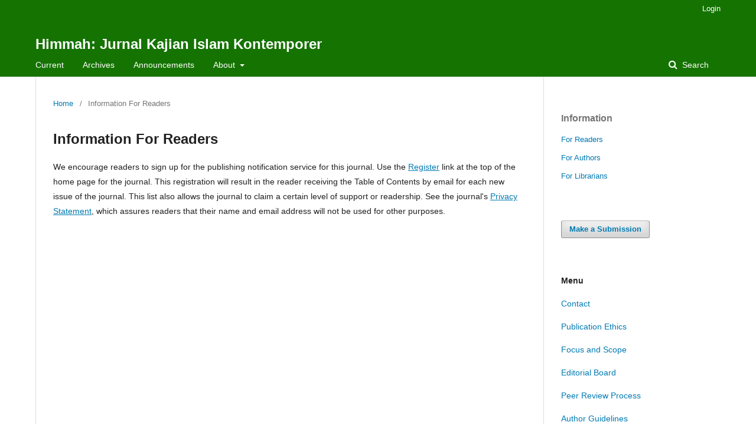

--- FILE ---
content_type: text/html; charset=utf-8
request_url: https://journal.unas.ac.id/himmah/information/readers
body_size: 2668
content:
		<!DOCTYPE html>
<html lang="en-US" xml:lang="en-US">
<head>
	<meta charset="utf-8">
	<meta name="viewport" content="width=device-width, initial-scale=1.0">
	<title>
		Information For Readers
							| Himmah: Jurnal Kajian Islam Kontemporer
			</title>

	
<meta name="generator" content="Open Journal Systems 3.2.1.5">
	<link rel="stylesheet" href="https://journal.unas.ac.id/himmah/$$$call$$$/page/page/css?name=stylesheet" type="text/css" /><link rel="stylesheet" href="https://journal.unas.ac.id/lib/pkp/styles/fontawesome/fontawesome.css?v=3.2.1.5" type="text/css" />
</head>
<body class="pkp_page_information pkp_op_readers" dir="ltr">

	<div class="pkp_structure_page">

				<header class="pkp_structure_head" id="headerNavigationContainer" role="banner">
						 <nav class="cmp_skip_to_content" aria-label="Jump to content links">
	<a href="#pkp_content_main">Skip to main content</a>
	<a href="#siteNav">Skip to main navigation menu</a>
		<a href="#pkp_content_footer">Skip to site footer</a>
</nav>

			<div class="pkp_head_wrapper">

				<div class="pkp_site_name_wrapper">
					<button class="pkp_site_nav_toggle">
						<span>Open Menu</span>
					</button>
										<div class="pkp_site_name">
																<a href="						https://journal.unas.ac.id/himmah/index
					" class="is_text">Himmah: Jurnal Kajian Islam Kontemporer</a>
										</div>
				</div>

				
				<nav class="pkp_site_nav_menu" aria-label="Site Navigation">
					<a id="siteNav"></a>
					<div class="pkp_navigation_primary_row">
						<div class="pkp_navigation_primary_wrapper">
																				<ul id="navigationPrimary" class="pkp_navigation_primary pkp_nav_list">
								<li class="">
				<a href="https://journal.unas.ac.id/himmah/issue/current">
					Current
				</a>
							</li>
								<li class="">
				<a href="https://journal.unas.ac.id/himmah/issue/archive">
					Archives
				</a>
							</li>
								<li class="">
				<a href="https://journal.unas.ac.id/himmah/announcement">
					Announcements
				</a>
							</li>
								<li class="">
				<a href="https://journal.unas.ac.id/himmah/about">
					About
				</a>
									<ul>
																					<li class="">
									<a href="https://journal.unas.ac.id/himmah/about">
										About the Journal
									</a>
								</li>
																												<li class="">
									<a href="https://journal.unas.ac.id/himmah/about/submissions">
										Submissions
									</a>
								</li>
																												<li class="">
									<a href="https://journal.unas.ac.id/himmah/about/editorialTeam">
										Editorial Team
									</a>
								</li>
																												<li class="">
									<a href="https://journal.unas.ac.id/himmah/about/privacy">
										Privacy Statement
									</a>
								</li>
																												<li class="">
									<a href="https://journal.unas.ac.id/himmah/about/contact">
										Contact
									</a>
								</li>
																		</ul>
							</li>
			</ul>

				

																									
	<form class="pkp_search pkp_search_desktop" action="https://journal.unas.ac.id/himmah/search/search" method="get" role="search" aria-label="Article Search">
		<input type="hidden" name="csrfToken" value="99f62388423e8dffa4291f68f6349774">
				
			<input name="query" value="" type="text" aria-label="Search Query">
		

		<button type="submit">
			Search
		</button>
		<div class="search_controls" aria-hidden="true">
			<a href="https://journal.unas.ac.id/himmah/search/search" class="headerSearchPrompt search_prompt" aria-hidden="true">
				Search
			</a>
			<a href="#" class="search_cancel headerSearchCancel" aria-hidden="true"></a>
			<span class="search_loading" aria-hidden="true"></span>
		</div>
	</form>
													</div>
					</div>
					<div class="pkp_navigation_user_wrapper" id="navigationUserWrapper">
							<ul id="navigationUser" class="pkp_navigation_user pkp_nav_list">
															<li class="profile">
				<a href="https://journal.unas.ac.id/himmah/login">
					Login
				</a>
							</li>
										</ul>

					</div>
																			
	<form class="pkp_search pkp_search_mobile" action="https://journal.unas.ac.id/himmah/search/search" method="get" role="search" aria-label="Article Search">
		<input type="hidden" name="csrfToken" value="99f62388423e8dffa4291f68f6349774">
				
			<input name="query" value="" type="text" aria-label="Search Query">
		

		<button type="submit">
			Search
		</button>
		<div class="search_controls" aria-hidden="true">
			<a href="https://journal.unas.ac.id/himmah/search/search" class="headerSearchPrompt search_prompt" aria-hidden="true">
				Search
			</a>
			<a href="#" class="search_cancel headerSearchCancel" aria-hidden="true"></a>
			<span class="search_loading" aria-hidden="true"></span>
		</div>
	</form>
									</nav>
			</div><!-- .pkp_head_wrapper -->
		</header><!-- .pkp_structure_head -->

						<div class="pkp_structure_content has_sidebar">
			<div class="pkp_structure_main" role="main">
				<a id="pkp_content_main"></a>

<div class="page page_information">
	<nav class="cmp_breadcrumbs" role="navigation" aria-label="You are here:">
	<ol>
		<li>
			<a href="https://journal.unas.ac.id/himmah/index">
				Home
			</a>
			<span class="separator">/</span>
		</li>
		<li class="current">
			<span aria-current="page">
									Information For Readers
							</span>
		</li>
	</ol>
</nav>

	<h1>
		Information For Readers
	</h1>
	
	<div class="description">
		<p>We encourage readers to sign up for the publishing notification service for this journal. Use the <a href="https://journal.unas.ac.id/himmah/management/settings/website//himmah/user/register">Register</a> link at the top of the home page for the journal. This registration will result in the reader receiving the Table of Contents by email for each new issue of the journal. This list also allows the journal to claim a certain level of support or readership. See the journal's <a href="https://journal.unas.ac.id/himmah/management/settings/website//himmah/about/submissions#privacyStatement">Privacy Statement</a>, which assures readers that their name and email address will not be used for other purposes.</p>
	</div>
</div>

		</div><!-- pkp_structure_main -->

									<div class="pkp_structure_sidebar left" role="complementary" aria-label="Sidebar">
				<div class="pkp_block block_information">
	<h2 class="title">Information</h2>
	<div class="content">
		<ul>
							<li>
					<a href="https://journal.unas.ac.id/himmah/information/readers">
						For Readers
					</a>
				</li>
										<li>
					<a href="https://journal.unas.ac.id/himmah/information/authors">
						For Authors
					</a>
				</li>
										<li>
					<a href="https://journal.unas.ac.id/himmah/information/librarians">
						For Librarians
					</a>
				</li>
					</ul>
	</div>
</div>
<div class="pkp_block block_make_submission">
	<h2 class="pkp_screen_reader">
		Make a Submission
	</h2>

	<div class="content">
		<a class="block_make_submission_link" href="https://journal.unas.ac.id/himmah/about/submissions">
			Make a Submission
		</a>
	</div>
</div>
<div class="pkp_block block_custom" id="customblock-Additional">
	<div class="content">
		<p><strong>Menu</strong></p>
<p><a href="https://journal.unas.ac.id/himmah/about/contact" target="_blank" rel="noopener">Contact</a></p>
<p><a href="https://journal.unas.ac.id/himmah/Ethics" target="_blank" rel="noopener">Publication Ethics</a></p>
<p><a href="https://journal.unas.ac.id/himmah/Scope" target="_blank" rel="noopener">Focus and Scope</a></p>
<p><a href="https://journal.unas.ac.id/himmah/about/editorialTeam" target="_blank" rel="noopener">Editorial Board</a></p>
<p><a href="https://journal.unas.ac.id/himmah/PeerReview" target="_blank" rel="noopener">Peer Review Process</a></p>
<p><a href="https://journal.unas.ac.id/himmah/Guideline">Author Guidelines</a></p>
<p><a href="https://journal.unas.ac.id/himmah/Copyright" target="_blank" rel="noopener">Copyright Notice</a></p>
<p><a href="https://journal.unas.ac.id/himmah/Open">Open Access Policy</a></p>
<p><a href="https://journal.unas.ac.id/himmah/Archiving_Policy" target="_blank" rel="noopener">Archiving Policy</a></p>
	</div>
</div>
<div class="pkp_block block_custom" id="customblock-Template">
	<div class="content">
		<p><strong>Journal Template</strong></p>
<p><a href="https://civitasunasac.sharepoint.com/:w:/g/EeRH2m4-N_FMuMgYu4du8MEBvAA1rLO7pa_0SH0-P67dRg?e=h8EOX8" target="_blank" rel="noopener"><img src="/public/site/images/fachruddin/journal-template11.png" alt=""></a></p>
<p><span style="font-size: small;"><span style="font-size: x-small;">&nbsp;</span></span></p>
	</div>
</div>
<div class="pkp_block block_language">
	<h2 class="title">
		Language
	</h2>

	<div class="content">
		<ul>
							<li class="locale_en_US current" lang="en-US">
					<a href="https://journal.unas.ac.id/himmah/user/setLocale/en_US?source=%2Fhimmah%2Finformation%2Freaders">
						English
					</a>
				</li>
							<li class="locale_id_ID" lang="id-ID">
					<a href="https://journal.unas.ac.id/himmah/user/setLocale/id_ID?source=%2Fhimmah%2Finformation%2Freaders">
						Bahasa Indonesia
					</a>
				</li>
					</ul>
	</div>
</div><!-- .block_language -->

			</div><!-- pkp_sidebar.left -->
			</div><!-- pkp_structure_content -->

<div class="pkp_structure_footer_wrapper" role="contentinfo">
	<a id="pkp_content_footer"></a>

	<div class="pkp_structure_footer">

		
		<div class="pkp_brand_footer" role="complementary">
			<a href="https://journal.unas.ac.id/himmah/about/aboutThisPublishingSystem">
				<img alt="More information about the publishing system, Platform and Workflow by OJS/PKP." src="https://journal.unas.ac.id/templates/images/ojs_brand.png">
			</a>
		</div>
	</div>
</div><!-- pkp_structure_footer_wrapper -->

</div><!-- pkp_structure_page -->

<script src="https://journal.unas.ac.id/lib/pkp/lib/vendor/components/jquery/jquery.min.js?v=3.2.1.5" type="text/javascript"></script><script src="https://journal.unas.ac.id/lib/pkp/lib/vendor/components/jqueryui/jquery-ui.min.js?v=3.2.1.5" type="text/javascript"></script><script src="https://journal.unas.ac.id/lib/pkp/js/lib/jquery/plugins/jquery.tag-it.js?v=3.2.1.5" type="text/javascript"></script><script src="https://journal.unas.ac.id/plugins/themes/default/js/lib/popper/popper.js?v=3.2.1.5" type="text/javascript"></script><script src="https://journal.unas.ac.id/plugins/themes/default/js/lib/bootstrap/util.js?v=3.2.1.5" type="text/javascript"></script><script src="https://journal.unas.ac.id/plugins/themes/default/js/lib/bootstrap/dropdown.js?v=3.2.1.5" type="text/javascript"></script><script src="https://journal.unas.ac.id/plugins/themes/default/js/main.js?v=3.2.1.5" type="text/javascript"></script>


</body>
</html>
